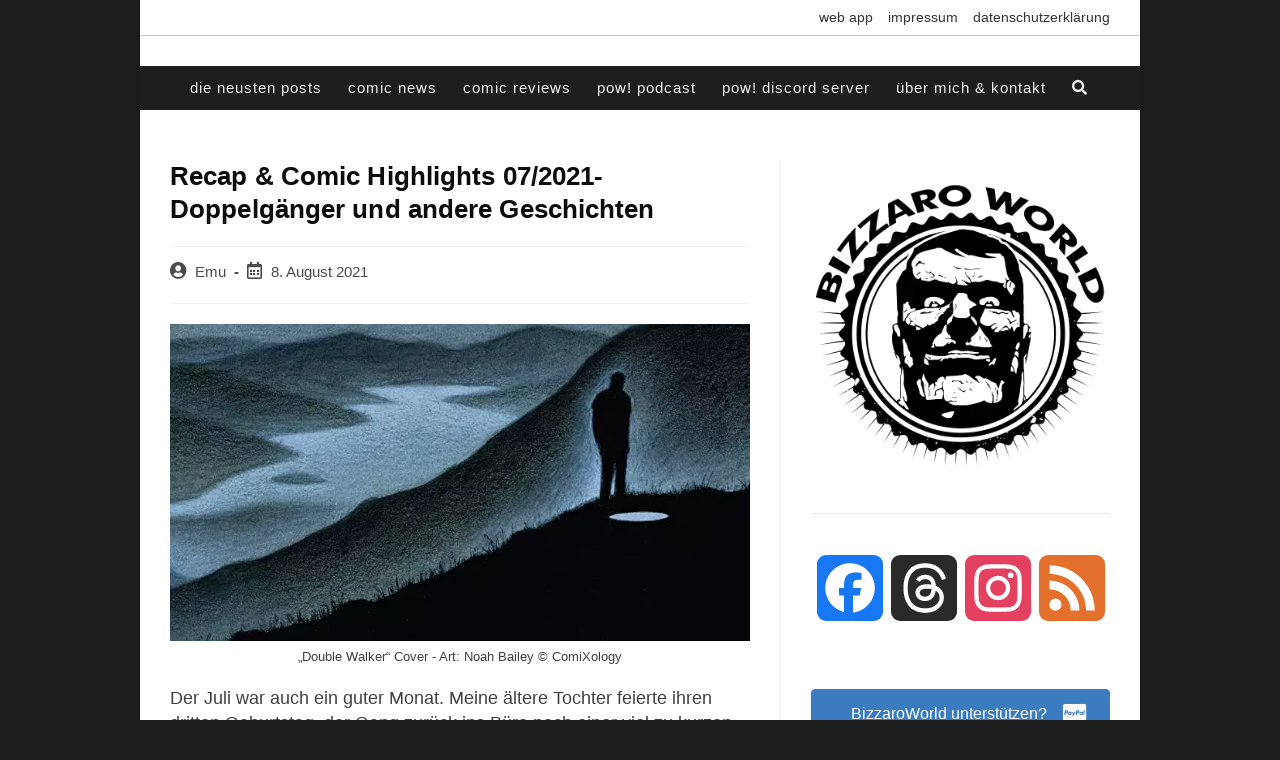

--- FILE ---
content_type: text/html; charset=utf-8
request_url: https://www.google.com/recaptcha/api2/anchor?ar=1&k=6LeebgAhAAAAAIa3_sIrpYp-W6Ug42HdJPP545pO&co=aHR0cHM6Ly93d3cuYml6emFyb3dvcmxkY29taWNzLmRlOjQ0Mw..&hl=en&v=PoyoqOPhxBO7pBk68S4YbpHZ&theme=light&size=normal&anchor-ms=20000&execute-ms=30000&cb=ibxbokug4a63
body_size: 49592
content:
<!DOCTYPE HTML><html dir="ltr" lang="en"><head><meta http-equiv="Content-Type" content="text/html; charset=UTF-8">
<meta http-equiv="X-UA-Compatible" content="IE=edge">
<title>reCAPTCHA</title>
<style type="text/css">
/* cyrillic-ext */
@font-face {
  font-family: 'Roboto';
  font-style: normal;
  font-weight: 400;
  font-stretch: 100%;
  src: url(//fonts.gstatic.com/s/roboto/v48/KFO7CnqEu92Fr1ME7kSn66aGLdTylUAMa3GUBHMdazTgWw.woff2) format('woff2');
  unicode-range: U+0460-052F, U+1C80-1C8A, U+20B4, U+2DE0-2DFF, U+A640-A69F, U+FE2E-FE2F;
}
/* cyrillic */
@font-face {
  font-family: 'Roboto';
  font-style: normal;
  font-weight: 400;
  font-stretch: 100%;
  src: url(//fonts.gstatic.com/s/roboto/v48/KFO7CnqEu92Fr1ME7kSn66aGLdTylUAMa3iUBHMdazTgWw.woff2) format('woff2');
  unicode-range: U+0301, U+0400-045F, U+0490-0491, U+04B0-04B1, U+2116;
}
/* greek-ext */
@font-face {
  font-family: 'Roboto';
  font-style: normal;
  font-weight: 400;
  font-stretch: 100%;
  src: url(//fonts.gstatic.com/s/roboto/v48/KFO7CnqEu92Fr1ME7kSn66aGLdTylUAMa3CUBHMdazTgWw.woff2) format('woff2');
  unicode-range: U+1F00-1FFF;
}
/* greek */
@font-face {
  font-family: 'Roboto';
  font-style: normal;
  font-weight: 400;
  font-stretch: 100%;
  src: url(//fonts.gstatic.com/s/roboto/v48/KFO7CnqEu92Fr1ME7kSn66aGLdTylUAMa3-UBHMdazTgWw.woff2) format('woff2');
  unicode-range: U+0370-0377, U+037A-037F, U+0384-038A, U+038C, U+038E-03A1, U+03A3-03FF;
}
/* math */
@font-face {
  font-family: 'Roboto';
  font-style: normal;
  font-weight: 400;
  font-stretch: 100%;
  src: url(//fonts.gstatic.com/s/roboto/v48/KFO7CnqEu92Fr1ME7kSn66aGLdTylUAMawCUBHMdazTgWw.woff2) format('woff2');
  unicode-range: U+0302-0303, U+0305, U+0307-0308, U+0310, U+0312, U+0315, U+031A, U+0326-0327, U+032C, U+032F-0330, U+0332-0333, U+0338, U+033A, U+0346, U+034D, U+0391-03A1, U+03A3-03A9, U+03B1-03C9, U+03D1, U+03D5-03D6, U+03F0-03F1, U+03F4-03F5, U+2016-2017, U+2034-2038, U+203C, U+2040, U+2043, U+2047, U+2050, U+2057, U+205F, U+2070-2071, U+2074-208E, U+2090-209C, U+20D0-20DC, U+20E1, U+20E5-20EF, U+2100-2112, U+2114-2115, U+2117-2121, U+2123-214F, U+2190, U+2192, U+2194-21AE, U+21B0-21E5, U+21F1-21F2, U+21F4-2211, U+2213-2214, U+2216-22FF, U+2308-230B, U+2310, U+2319, U+231C-2321, U+2336-237A, U+237C, U+2395, U+239B-23B7, U+23D0, U+23DC-23E1, U+2474-2475, U+25AF, U+25B3, U+25B7, U+25BD, U+25C1, U+25CA, U+25CC, U+25FB, U+266D-266F, U+27C0-27FF, U+2900-2AFF, U+2B0E-2B11, U+2B30-2B4C, U+2BFE, U+3030, U+FF5B, U+FF5D, U+1D400-1D7FF, U+1EE00-1EEFF;
}
/* symbols */
@font-face {
  font-family: 'Roboto';
  font-style: normal;
  font-weight: 400;
  font-stretch: 100%;
  src: url(//fonts.gstatic.com/s/roboto/v48/KFO7CnqEu92Fr1ME7kSn66aGLdTylUAMaxKUBHMdazTgWw.woff2) format('woff2');
  unicode-range: U+0001-000C, U+000E-001F, U+007F-009F, U+20DD-20E0, U+20E2-20E4, U+2150-218F, U+2190, U+2192, U+2194-2199, U+21AF, U+21E6-21F0, U+21F3, U+2218-2219, U+2299, U+22C4-22C6, U+2300-243F, U+2440-244A, U+2460-24FF, U+25A0-27BF, U+2800-28FF, U+2921-2922, U+2981, U+29BF, U+29EB, U+2B00-2BFF, U+4DC0-4DFF, U+FFF9-FFFB, U+10140-1018E, U+10190-1019C, U+101A0, U+101D0-101FD, U+102E0-102FB, U+10E60-10E7E, U+1D2C0-1D2D3, U+1D2E0-1D37F, U+1F000-1F0FF, U+1F100-1F1AD, U+1F1E6-1F1FF, U+1F30D-1F30F, U+1F315, U+1F31C, U+1F31E, U+1F320-1F32C, U+1F336, U+1F378, U+1F37D, U+1F382, U+1F393-1F39F, U+1F3A7-1F3A8, U+1F3AC-1F3AF, U+1F3C2, U+1F3C4-1F3C6, U+1F3CA-1F3CE, U+1F3D4-1F3E0, U+1F3ED, U+1F3F1-1F3F3, U+1F3F5-1F3F7, U+1F408, U+1F415, U+1F41F, U+1F426, U+1F43F, U+1F441-1F442, U+1F444, U+1F446-1F449, U+1F44C-1F44E, U+1F453, U+1F46A, U+1F47D, U+1F4A3, U+1F4B0, U+1F4B3, U+1F4B9, U+1F4BB, U+1F4BF, U+1F4C8-1F4CB, U+1F4D6, U+1F4DA, U+1F4DF, U+1F4E3-1F4E6, U+1F4EA-1F4ED, U+1F4F7, U+1F4F9-1F4FB, U+1F4FD-1F4FE, U+1F503, U+1F507-1F50B, U+1F50D, U+1F512-1F513, U+1F53E-1F54A, U+1F54F-1F5FA, U+1F610, U+1F650-1F67F, U+1F687, U+1F68D, U+1F691, U+1F694, U+1F698, U+1F6AD, U+1F6B2, U+1F6B9-1F6BA, U+1F6BC, U+1F6C6-1F6CF, U+1F6D3-1F6D7, U+1F6E0-1F6EA, U+1F6F0-1F6F3, U+1F6F7-1F6FC, U+1F700-1F7FF, U+1F800-1F80B, U+1F810-1F847, U+1F850-1F859, U+1F860-1F887, U+1F890-1F8AD, U+1F8B0-1F8BB, U+1F8C0-1F8C1, U+1F900-1F90B, U+1F93B, U+1F946, U+1F984, U+1F996, U+1F9E9, U+1FA00-1FA6F, U+1FA70-1FA7C, U+1FA80-1FA89, U+1FA8F-1FAC6, U+1FACE-1FADC, U+1FADF-1FAE9, U+1FAF0-1FAF8, U+1FB00-1FBFF;
}
/* vietnamese */
@font-face {
  font-family: 'Roboto';
  font-style: normal;
  font-weight: 400;
  font-stretch: 100%;
  src: url(//fonts.gstatic.com/s/roboto/v48/KFO7CnqEu92Fr1ME7kSn66aGLdTylUAMa3OUBHMdazTgWw.woff2) format('woff2');
  unicode-range: U+0102-0103, U+0110-0111, U+0128-0129, U+0168-0169, U+01A0-01A1, U+01AF-01B0, U+0300-0301, U+0303-0304, U+0308-0309, U+0323, U+0329, U+1EA0-1EF9, U+20AB;
}
/* latin-ext */
@font-face {
  font-family: 'Roboto';
  font-style: normal;
  font-weight: 400;
  font-stretch: 100%;
  src: url(//fonts.gstatic.com/s/roboto/v48/KFO7CnqEu92Fr1ME7kSn66aGLdTylUAMa3KUBHMdazTgWw.woff2) format('woff2');
  unicode-range: U+0100-02BA, U+02BD-02C5, U+02C7-02CC, U+02CE-02D7, U+02DD-02FF, U+0304, U+0308, U+0329, U+1D00-1DBF, U+1E00-1E9F, U+1EF2-1EFF, U+2020, U+20A0-20AB, U+20AD-20C0, U+2113, U+2C60-2C7F, U+A720-A7FF;
}
/* latin */
@font-face {
  font-family: 'Roboto';
  font-style: normal;
  font-weight: 400;
  font-stretch: 100%;
  src: url(//fonts.gstatic.com/s/roboto/v48/KFO7CnqEu92Fr1ME7kSn66aGLdTylUAMa3yUBHMdazQ.woff2) format('woff2');
  unicode-range: U+0000-00FF, U+0131, U+0152-0153, U+02BB-02BC, U+02C6, U+02DA, U+02DC, U+0304, U+0308, U+0329, U+2000-206F, U+20AC, U+2122, U+2191, U+2193, U+2212, U+2215, U+FEFF, U+FFFD;
}
/* cyrillic-ext */
@font-face {
  font-family: 'Roboto';
  font-style: normal;
  font-weight: 500;
  font-stretch: 100%;
  src: url(//fonts.gstatic.com/s/roboto/v48/KFO7CnqEu92Fr1ME7kSn66aGLdTylUAMa3GUBHMdazTgWw.woff2) format('woff2');
  unicode-range: U+0460-052F, U+1C80-1C8A, U+20B4, U+2DE0-2DFF, U+A640-A69F, U+FE2E-FE2F;
}
/* cyrillic */
@font-face {
  font-family: 'Roboto';
  font-style: normal;
  font-weight: 500;
  font-stretch: 100%;
  src: url(//fonts.gstatic.com/s/roboto/v48/KFO7CnqEu92Fr1ME7kSn66aGLdTylUAMa3iUBHMdazTgWw.woff2) format('woff2');
  unicode-range: U+0301, U+0400-045F, U+0490-0491, U+04B0-04B1, U+2116;
}
/* greek-ext */
@font-face {
  font-family: 'Roboto';
  font-style: normal;
  font-weight: 500;
  font-stretch: 100%;
  src: url(//fonts.gstatic.com/s/roboto/v48/KFO7CnqEu92Fr1ME7kSn66aGLdTylUAMa3CUBHMdazTgWw.woff2) format('woff2');
  unicode-range: U+1F00-1FFF;
}
/* greek */
@font-face {
  font-family: 'Roboto';
  font-style: normal;
  font-weight: 500;
  font-stretch: 100%;
  src: url(//fonts.gstatic.com/s/roboto/v48/KFO7CnqEu92Fr1ME7kSn66aGLdTylUAMa3-UBHMdazTgWw.woff2) format('woff2');
  unicode-range: U+0370-0377, U+037A-037F, U+0384-038A, U+038C, U+038E-03A1, U+03A3-03FF;
}
/* math */
@font-face {
  font-family: 'Roboto';
  font-style: normal;
  font-weight: 500;
  font-stretch: 100%;
  src: url(//fonts.gstatic.com/s/roboto/v48/KFO7CnqEu92Fr1ME7kSn66aGLdTylUAMawCUBHMdazTgWw.woff2) format('woff2');
  unicode-range: U+0302-0303, U+0305, U+0307-0308, U+0310, U+0312, U+0315, U+031A, U+0326-0327, U+032C, U+032F-0330, U+0332-0333, U+0338, U+033A, U+0346, U+034D, U+0391-03A1, U+03A3-03A9, U+03B1-03C9, U+03D1, U+03D5-03D6, U+03F0-03F1, U+03F4-03F5, U+2016-2017, U+2034-2038, U+203C, U+2040, U+2043, U+2047, U+2050, U+2057, U+205F, U+2070-2071, U+2074-208E, U+2090-209C, U+20D0-20DC, U+20E1, U+20E5-20EF, U+2100-2112, U+2114-2115, U+2117-2121, U+2123-214F, U+2190, U+2192, U+2194-21AE, U+21B0-21E5, U+21F1-21F2, U+21F4-2211, U+2213-2214, U+2216-22FF, U+2308-230B, U+2310, U+2319, U+231C-2321, U+2336-237A, U+237C, U+2395, U+239B-23B7, U+23D0, U+23DC-23E1, U+2474-2475, U+25AF, U+25B3, U+25B7, U+25BD, U+25C1, U+25CA, U+25CC, U+25FB, U+266D-266F, U+27C0-27FF, U+2900-2AFF, U+2B0E-2B11, U+2B30-2B4C, U+2BFE, U+3030, U+FF5B, U+FF5D, U+1D400-1D7FF, U+1EE00-1EEFF;
}
/* symbols */
@font-face {
  font-family: 'Roboto';
  font-style: normal;
  font-weight: 500;
  font-stretch: 100%;
  src: url(//fonts.gstatic.com/s/roboto/v48/KFO7CnqEu92Fr1ME7kSn66aGLdTylUAMaxKUBHMdazTgWw.woff2) format('woff2');
  unicode-range: U+0001-000C, U+000E-001F, U+007F-009F, U+20DD-20E0, U+20E2-20E4, U+2150-218F, U+2190, U+2192, U+2194-2199, U+21AF, U+21E6-21F0, U+21F3, U+2218-2219, U+2299, U+22C4-22C6, U+2300-243F, U+2440-244A, U+2460-24FF, U+25A0-27BF, U+2800-28FF, U+2921-2922, U+2981, U+29BF, U+29EB, U+2B00-2BFF, U+4DC0-4DFF, U+FFF9-FFFB, U+10140-1018E, U+10190-1019C, U+101A0, U+101D0-101FD, U+102E0-102FB, U+10E60-10E7E, U+1D2C0-1D2D3, U+1D2E0-1D37F, U+1F000-1F0FF, U+1F100-1F1AD, U+1F1E6-1F1FF, U+1F30D-1F30F, U+1F315, U+1F31C, U+1F31E, U+1F320-1F32C, U+1F336, U+1F378, U+1F37D, U+1F382, U+1F393-1F39F, U+1F3A7-1F3A8, U+1F3AC-1F3AF, U+1F3C2, U+1F3C4-1F3C6, U+1F3CA-1F3CE, U+1F3D4-1F3E0, U+1F3ED, U+1F3F1-1F3F3, U+1F3F5-1F3F7, U+1F408, U+1F415, U+1F41F, U+1F426, U+1F43F, U+1F441-1F442, U+1F444, U+1F446-1F449, U+1F44C-1F44E, U+1F453, U+1F46A, U+1F47D, U+1F4A3, U+1F4B0, U+1F4B3, U+1F4B9, U+1F4BB, U+1F4BF, U+1F4C8-1F4CB, U+1F4D6, U+1F4DA, U+1F4DF, U+1F4E3-1F4E6, U+1F4EA-1F4ED, U+1F4F7, U+1F4F9-1F4FB, U+1F4FD-1F4FE, U+1F503, U+1F507-1F50B, U+1F50D, U+1F512-1F513, U+1F53E-1F54A, U+1F54F-1F5FA, U+1F610, U+1F650-1F67F, U+1F687, U+1F68D, U+1F691, U+1F694, U+1F698, U+1F6AD, U+1F6B2, U+1F6B9-1F6BA, U+1F6BC, U+1F6C6-1F6CF, U+1F6D3-1F6D7, U+1F6E0-1F6EA, U+1F6F0-1F6F3, U+1F6F7-1F6FC, U+1F700-1F7FF, U+1F800-1F80B, U+1F810-1F847, U+1F850-1F859, U+1F860-1F887, U+1F890-1F8AD, U+1F8B0-1F8BB, U+1F8C0-1F8C1, U+1F900-1F90B, U+1F93B, U+1F946, U+1F984, U+1F996, U+1F9E9, U+1FA00-1FA6F, U+1FA70-1FA7C, U+1FA80-1FA89, U+1FA8F-1FAC6, U+1FACE-1FADC, U+1FADF-1FAE9, U+1FAF0-1FAF8, U+1FB00-1FBFF;
}
/* vietnamese */
@font-face {
  font-family: 'Roboto';
  font-style: normal;
  font-weight: 500;
  font-stretch: 100%;
  src: url(//fonts.gstatic.com/s/roboto/v48/KFO7CnqEu92Fr1ME7kSn66aGLdTylUAMa3OUBHMdazTgWw.woff2) format('woff2');
  unicode-range: U+0102-0103, U+0110-0111, U+0128-0129, U+0168-0169, U+01A0-01A1, U+01AF-01B0, U+0300-0301, U+0303-0304, U+0308-0309, U+0323, U+0329, U+1EA0-1EF9, U+20AB;
}
/* latin-ext */
@font-face {
  font-family: 'Roboto';
  font-style: normal;
  font-weight: 500;
  font-stretch: 100%;
  src: url(//fonts.gstatic.com/s/roboto/v48/KFO7CnqEu92Fr1ME7kSn66aGLdTylUAMa3KUBHMdazTgWw.woff2) format('woff2');
  unicode-range: U+0100-02BA, U+02BD-02C5, U+02C7-02CC, U+02CE-02D7, U+02DD-02FF, U+0304, U+0308, U+0329, U+1D00-1DBF, U+1E00-1E9F, U+1EF2-1EFF, U+2020, U+20A0-20AB, U+20AD-20C0, U+2113, U+2C60-2C7F, U+A720-A7FF;
}
/* latin */
@font-face {
  font-family: 'Roboto';
  font-style: normal;
  font-weight: 500;
  font-stretch: 100%;
  src: url(//fonts.gstatic.com/s/roboto/v48/KFO7CnqEu92Fr1ME7kSn66aGLdTylUAMa3yUBHMdazQ.woff2) format('woff2');
  unicode-range: U+0000-00FF, U+0131, U+0152-0153, U+02BB-02BC, U+02C6, U+02DA, U+02DC, U+0304, U+0308, U+0329, U+2000-206F, U+20AC, U+2122, U+2191, U+2193, U+2212, U+2215, U+FEFF, U+FFFD;
}
/* cyrillic-ext */
@font-face {
  font-family: 'Roboto';
  font-style: normal;
  font-weight: 900;
  font-stretch: 100%;
  src: url(//fonts.gstatic.com/s/roboto/v48/KFO7CnqEu92Fr1ME7kSn66aGLdTylUAMa3GUBHMdazTgWw.woff2) format('woff2');
  unicode-range: U+0460-052F, U+1C80-1C8A, U+20B4, U+2DE0-2DFF, U+A640-A69F, U+FE2E-FE2F;
}
/* cyrillic */
@font-face {
  font-family: 'Roboto';
  font-style: normal;
  font-weight: 900;
  font-stretch: 100%;
  src: url(//fonts.gstatic.com/s/roboto/v48/KFO7CnqEu92Fr1ME7kSn66aGLdTylUAMa3iUBHMdazTgWw.woff2) format('woff2');
  unicode-range: U+0301, U+0400-045F, U+0490-0491, U+04B0-04B1, U+2116;
}
/* greek-ext */
@font-face {
  font-family: 'Roboto';
  font-style: normal;
  font-weight: 900;
  font-stretch: 100%;
  src: url(//fonts.gstatic.com/s/roboto/v48/KFO7CnqEu92Fr1ME7kSn66aGLdTylUAMa3CUBHMdazTgWw.woff2) format('woff2');
  unicode-range: U+1F00-1FFF;
}
/* greek */
@font-face {
  font-family: 'Roboto';
  font-style: normal;
  font-weight: 900;
  font-stretch: 100%;
  src: url(//fonts.gstatic.com/s/roboto/v48/KFO7CnqEu92Fr1ME7kSn66aGLdTylUAMa3-UBHMdazTgWw.woff2) format('woff2');
  unicode-range: U+0370-0377, U+037A-037F, U+0384-038A, U+038C, U+038E-03A1, U+03A3-03FF;
}
/* math */
@font-face {
  font-family: 'Roboto';
  font-style: normal;
  font-weight: 900;
  font-stretch: 100%;
  src: url(//fonts.gstatic.com/s/roboto/v48/KFO7CnqEu92Fr1ME7kSn66aGLdTylUAMawCUBHMdazTgWw.woff2) format('woff2');
  unicode-range: U+0302-0303, U+0305, U+0307-0308, U+0310, U+0312, U+0315, U+031A, U+0326-0327, U+032C, U+032F-0330, U+0332-0333, U+0338, U+033A, U+0346, U+034D, U+0391-03A1, U+03A3-03A9, U+03B1-03C9, U+03D1, U+03D5-03D6, U+03F0-03F1, U+03F4-03F5, U+2016-2017, U+2034-2038, U+203C, U+2040, U+2043, U+2047, U+2050, U+2057, U+205F, U+2070-2071, U+2074-208E, U+2090-209C, U+20D0-20DC, U+20E1, U+20E5-20EF, U+2100-2112, U+2114-2115, U+2117-2121, U+2123-214F, U+2190, U+2192, U+2194-21AE, U+21B0-21E5, U+21F1-21F2, U+21F4-2211, U+2213-2214, U+2216-22FF, U+2308-230B, U+2310, U+2319, U+231C-2321, U+2336-237A, U+237C, U+2395, U+239B-23B7, U+23D0, U+23DC-23E1, U+2474-2475, U+25AF, U+25B3, U+25B7, U+25BD, U+25C1, U+25CA, U+25CC, U+25FB, U+266D-266F, U+27C0-27FF, U+2900-2AFF, U+2B0E-2B11, U+2B30-2B4C, U+2BFE, U+3030, U+FF5B, U+FF5D, U+1D400-1D7FF, U+1EE00-1EEFF;
}
/* symbols */
@font-face {
  font-family: 'Roboto';
  font-style: normal;
  font-weight: 900;
  font-stretch: 100%;
  src: url(//fonts.gstatic.com/s/roboto/v48/KFO7CnqEu92Fr1ME7kSn66aGLdTylUAMaxKUBHMdazTgWw.woff2) format('woff2');
  unicode-range: U+0001-000C, U+000E-001F, U+007F-009F, U+20DD-20E0, U+20E2-20E4, U+2150-218F, U+2190, U+2192, U+2194-2199, U+21AF, U+21E6-21F0, U+21F3, U+2218-2219, U+2299, U+22C4-22C6, U+2300-243F, U+2440-244A, U+2460-24FF, U+25A0-27BF, U+2800-28FF, U+2921-2922, U+2981, U+29BF, U+29EB, U+2B00-2BFF, U+4DC0-4DFF, U+FFF9-FFFB, U+10140-1018E, U+10190-1019C, U+101A0, U+101D0-101FD, U+102E0-102FB, U+10E60-10E7E, U+1D2C0-1D2D3, U+1D2E0-1D37F, U+1F000-1F0FF, U+1F100-1F1AD, U+1F1E6-1F1FF, U+1F30D-1F30F, U+1F315, U+1F31C, U+1F31E, U+1F320-1F32C, U+1F336, U+1F378, U+1F37D, U+1F382, U+1F393-1F39F, U+1F3A7-1F3A8, U+1F3AC-1F3AF, U+1F3C2, U+1F3C4-1F3C6, U+1F3CA-1F3CE, U+1F3D4-1F3E0, U+1F3ED, U+1F3F1-1F3F3, U+1F3F5-1F3F7, U+1F408, U+1F415, U+1F41F, U+1F426, U+1F43F, U+1F441-1F442, U+1F444, U+1F446-1F449, U+1F44C-1F44E, U+1F453, U+1F46A, U+1F47D, U+1F4A3, U+1F4B0, U+1F4B3, U+1F4B9, U+1F4BB, U+1F4BF, U+1F4C8-1F4CB, U+1F4D6, U+1F4DA, U+1F4DF, U+1F4E3-1F4E6, U+1F4EA-1F4ED, U+1F4F7, U+1F4F9-1F4FB, U+1F4FD-1F4FE, U+1F503, U+1F507-1F50B, U+1F50D, U+1F512-1F513, U+1F53E-1F54A, U+1F54F-1F5FA, U+1F610, U+1F650-1F67F, U+1F687, U+1F68D, U+1F691, U+1F694, U+1F698, U+1F6AD, U+1F6B2, U+1F6B9-1F6BA, U+1F6BC, U+1F6C6-1F6CF, U+1F6D3-1F6D7, U+1F6E0-1F6EA, U+1F6F0-1F6F3, U+1F6F7-1F6FC, U+1F700-1F7FF, U+1F800-1F80B, U+1F810-1F847, U+1F850-1F859, U+1F860-1F887, U+1F890-1F8AD, U+1F8B0-1F8BB, U+1F8C0-1F8C1, U+1F900-1F90B, U+1F93B, U+1F946, U+1F984, U+1F996, U+1F9E9, U+1FA00-1FA6F, U+1FA70-1FA7C, U+1FA80-1FA89, U+1FA8F-1FAC6, U+1FACE-1FADC, U+1FADF-1FAE9, U+1FAF0-1FAF8, U+1FB00-1FBFF;
}
/* vietnamese */
@font-face {
  font-family: 'Roboto';
  font-style: normal;
  font-weight: 900;
  font-stretch: 100%;
  src: url(//fonts.gstatic.com/s/roboto/v48/KFO7CnqEu92Fr1ME7kSn66aGLdTylUAMa3OUBHMdazTgWw.woff2) format('woff2');
  unicode-range: U+0102-0103, U+0110-0111, U+0128-0129, U+0168-0169, U+01A0-01A1, U+01AF-01B0, U+0300-0301, U+0303-0304, U+0308-0309, U+0323, U+0329, U+1EA0-1EF9, U+20AB;
}
/* latin-ext */
@font-face {
  font-family: 'Roboto';
  font-style: normal;
  font-weight: 900;
  font-stretch: 100%;
  src: url(//fonts.gstatic.com/s/roboto/v48/KFO7CnqEu92Fr1ME7kSn66aGLdTylUAMa3KUBHMdazTgWw.woff2) format('woff2');
  unicode-range: U+0100-02BA, U+02BD-02C5, U+02C7-02CC, U+02CE-02D7, U+02DD-02FF, U+0304, U+0308, U+0329, U+1D00-1DBF, U+1E00-1E9F, U+1EF2-1EFF, U+2020, U+20A0-20AB, U+20AD-20C0, U+2113, U+2C60-2C7F, U+A720-A7FF;
}
/* latin */
@font-face {
  font-family: 'Roboto';
  font-style: normal;
  font-weight: 900;
  font-stretch: 100%;
  src: url(//fonts.gstatic.com/s/roboto/v48/KFO7CnqEu92Fr1ME7kSn66aGLdTylUAMa3yUBHMdazQ.woff2) format('woff2');
  unicode-range: U+0000-00FF, U+0131, U+0152-0153, U+02BB-02BC, U+02C6, U+02DA, U+02DC, U+0304, U+0308, U+0329, U+2000-206F, U+20AC, U+2122, U+2191, U+2193, U+2212, U+2215, U+FEFF, U+FFFD;
}

</style>
<link rel="stylesheet" type="text/css" href="https://www.gstatic.com/recaptcha/releases/PoyoqOPhxBO7pBk68S4YbpHZ/styles__ltr.css">
<script nonce="XtGEjfoPcfouDY9oniBXJQ" type="text/javascript">window['__recaptcha_api'] = 'https://www.google.com/recaptcha/api2/';</script>
<script type="text/javascript" src="https://www.gstatic.com/recaptcha/releases/PoyoqOPhxBO7pBk68S4YbpHZ/recaptcha__en.js" nonce="XtGEjfoPcfouDY9oniBXJQ">
      
    </script></head>
<body><div id="rc-anchor-alert" class="rc-anchor-alert"></div>
<input type="hidden" id="recaptcha-token" value="[base64]">
<script type="text/javascript" nonce="XtGEjfoPcfouDY9oniBXJQ">
      recaptcha.anchor.Main.init("[\x22ainput\x22,[\x22bgdata\x22,\x22\x22,\[base64]/[base64]/[base64]/[base64]/cjw8ejpyPj4+eil9Y2F0Y2gobCl7dGhyb3cgbDt9fSxIPWZ1bmN0aW9uKHcsdCx6KXtpZih3PT0xOTR8fHc9PTIwOCl0LnZbd10/dC52W3ddLmNvbmNhdCh6KTp0LnZbd109b2Yoeix0KTtlbHNle2lmKHQuYkImJnchPTMxNylyZXR1cm47dz09NjZ8fHc9PTEyMnx8dz09NDcwfHx3PT00NHx8dz09NDE2fHx3PT0zOTd8fHc9PTQyMXx8dz09Njh8fHc9PTcwfHx3PT0xODQ/[base64]/[base64]/[base64]/bmV3IGRbVl0oSlswXSk6cD09Mj9uZXcgZFtWXShKWzBdLEpbMV0pOnA9PTM/bmV3IGRbVl0oSlswXSxKWzFdLEpbMl0pOnA9PTQ/[base64]/[base64]/[base64]/[base64]\x22,\[base64]\\u003d\\u003d\x22,\x22wqlMwr1mwoFkw4R5NMKBJRvCo8Oqw7zCucKbcnhHwrF5WDtkw4vDvnPCungrTsOmIEPDqlfDncKKwp7DjBgTw4DCm8KJw68kW8KVwr/[base64]/w5wIw453DCMON2Nhw7jCq8O3U0JNEcOOw47ClsOgwpp7wonDjU5zMcKKw7Z/ISbCosKtw7XDv0/DpgnDuMK8w6dfYjdpw4Unw73DjcK2w6ZhwozDgQIBwozCjsOfDkd5wrVpw7cNw58Cwr8hDcOFw41qU34nFWvCm1YUIFk4wp7CrmtmBn3DgQjDq8KCOMO2QV7ClXp/[base64]/w4o0wpBMw7A9IWNZw7koO2sKUzvChXo7w6vDrcKnw6zCr8KkVMOUFcOKw7NBwrVZa2TCrjgLPE8rwpbDszAdw7zDmcK+w5guVxJLwo7CucKFdm/[base64]/[base64]/DocO2P8OIczvCjzzCjQ7Do0/Dp8Ogw4DDjcO+wo9EN8OXHBhfN3NXNwnCvGrCqwrDjnvDu3AgMMOmIMKjwoHCrSbDiUDDpMKmQjHDpsKMfMONw47Dh8KSf8OPKMKCw50wLkEDw6fDsFfCvcKnw7TCqRjCkEDDpxcbw7HCq8O9wqUWecKdw7rDojrCmMO/[base64]/HcOpw5PCgR4JwosiCX/Dsj3ClcO/w5YXJcOrDcOBwpE5NgDDmMKhwq/DjsKdw4bCgMKsWRrCmsKCPcKJw7cbPHdcKSzCosKuw7XCjMKjwr/[base64]/dsO2w6JNOcOEQMOCwr/[base64]/PHvDqVTChMK8w6/DsMKQLcObw4wsw6bCvcKoD8O4WMOXKU9Ew7RWAcOnwr5Dw5TCoG3ClsK9JsKLwq/ClU7DqkLCi8KlWlZgwpAlIgrCml7DvR7Cj8KLIgFFwqbDiGbCmMOyw7/DkMK3LCIpbcKDwrLCuSbDicKpa2dEw5AlwobDl3PDrRt8DsOswrrCrsObGhjDh8KQZmrCt8OzYw7CnsOrf1bCp108EcKZZMOFw4LChMKewoLDqVHDp8Kqw55ZH8OVw5R8wqXCjSbCuRXDs8OMRwzCuRTCucKtLU/[base64]/w5rCi8ODAMO4wrXDj8Onw6jCs8OXWRt3JAbCnGJiNcOSwofDrW/[base64]/CiMO1AS/[base64]/DqcK0woLDhV3CnMKpw4TDmcKKUsOWIFBJPMO/G1N9FAEDw4Rmwp/[base64]/[base64]/CjcOUVkvDnMKvwp0ybcKrw4h5w6pgwo7CvcOHfsKeH09SVcKTbwbCscKcP2F5w7MQwqZyJ8OMbMKUITZFw6ISw4TCvMKbag/DpcKww77DjTUmJ8OlWzMWZ8O9BzzCtcO9fMOdb8KIK3LCqHbCssKiT1Q4byhZwrR4TD1zw47CsibClRXDhwHCsC9OMsKfG1wTwpprw5XDoMK2wpXDp8K/[base64]/Cm8O1wqrDtcKtJsOjwq5ZAcKuwpETwq84EMO2VRPCvTgNwrjDhMKPw6vDsUXCg33Cm0pzFsOvO8KGVj3DnMOww6pow6UuQh7CimTCm8KIwrXCosKiwp/DosKBwprCnW/DlhJQJSXCnHFvwo3DpsOnEWkcOSBYw47CvsOmw6cTSMKrW8OOPT0Rwo/Do8KPwrXCs8KnHGnCuMOzwp9Fw5/DtkQ7CcOFwrt1FxbCrsOuE8OdYV/Cr30vcm9yesOGW8KNwo0WK8Ovw4rCrwIxwpvCq8Obw7DCgcKbwoXCscOWMMKzb8Kkw6A2YcO2w6BaDsKhw4/CisKpS8O/[base64]/FMKiwrJIAA3DjH7Ct0pewr3DgRzCoErCq8KKasOuwpNnwr3Ck2/CtknDtcKCB3PDoMOyccOFw7LCm3AwLU/DusO/[base64]/[base64]/ChcOeDjLCucK5wrg/[base64]/Cv8KNw7U9wpRPw7tZfEkLLB9Vw4HClkPDhz9sEwdew7xwZCwyQsK+JW4Pw64xEDwlwpEucsKvRsKEfWbDh1jDk8KBw43DnF/CpcOLE0kwEVjDjMOlwqvDh8O7SMKSOMKPw6jCj3bCucKpIGXDu8O/O8Oiw7nDhMKXHl/Cgi/DpiTDvsKDUcOlc8OoW8OuwoEoFcOwwqnDmcOxQAzCgS8hw7fCs185wq9Zw5PDpcKWw4EmLMOOwrXDi0rDvErDlMKOIGtxZMKzw77Du8KZC0Vlw4/CgMOIwr87OsK6w67CoGVew4LChFQowqTCii04w6wKFcK8wq5+w6J0V8OhOl/CpTBwVMK5wpvCqcOgw7zCk8ONw41fTS3CrMOWwrHChykOJ8O9w4phEMKaw4h0E8Ofw7bDgVd7w4Mww5fCnAsdLMOTwrPDrsKlNcKfwp/CicKBdMO3w43CuzdtBHQkFHXDucOXwrR2b8OLDgdSw7PDsWrDpCnDt0M0asKYw5ItY8K8wpM7w5TDpsO1BFvDosKkcVzCuXTDjcKbCcOOw5XCslkTwo7CuMOzw4vDlMKHwr7CgHoiGsOmB112w7DDqMKAwqjDtcORwo/DjcKIw58Dw6NIRsKywqrDvy5QYS8Ew6kVWcKgwrLCtMOew7pvwrXCmcOeT8O1w5XCq8OkEGnDp8OcwqQ/w7I1w4ZBYyoXwq91Mn8xPcKXQFvDlXEsKX87w5bDrsOnXcOVWcKSw40pw4ZBw4rCvsOnwqvCncKTdD7Ctm7CrnRuW0/[base64]/DtMOnw6/CqcORwr0dwrwmLhtQaVRWw7rDpkLDvR/CtCXCvsK+HSF6RQppwocywo5UVMKnw5dQeirCj8KMwpTDsMK2PsOzUcKow5fDicKCwqPDhR3CqcOxw6nCicOtAVVrwqDCisOXw7zDvgxMwqrDv8OAw5LDkzsow6k0GsKFaQ/Cs8K/w7ACS8OcLUTDuklRDHlaYcKnw7FEFi3Dh17CnCFNLVN7U2rDh8O0wpnCgnDCiD8/ag8hwpIJPkkYwrTCs8KBwqFGw5xZw5LDv8KmwrcMw4sEw7HDlUTCnAbCrMK+w7bDnAfCmEDDtMO7woFww51lwocEacOswpzCsw0aUcO0w6w7c8OlZcO4bcK9aVFxKsKaJ8ODbGMrRm5Sw7Rqw5/[base64]/DsirDgcKlwqFDwoTDqDAuw7Rhwqh0P8OSwpzCpi/DgMKMecKkBT5UMMOABk/CssOfDCdHE8KaCMKTw4xbw5XCuwhmOsO/wpQpZA3DtcK8w6jDtMK0wrhYw4TChl06Z8KHw5ByUzjDrsOAYsOPwqXDlMONW8OOSMK3w7EXEEozwr/DlCwwRsOYwqLDqAEZR8KzwrdYwoUDByohwr9rYAAXwqZyw5g4ST8zwpDDpcOCw4UUwqRwCQXDucO/[base64]/Dk2VxwoDCk8KLw4ZXCsKNw5woeT3Djxl1CHZnwo3CmsKTYWQ5w7LDs8K1wpvCpMOaEMKLw7jDhMONw7l/w6DCtcOdw4E4wqLDqMOpwrnDsDhFwqvCmBnDmMKCEETCsg7DqxXCjCNkJMKwMXvDjw1zw7tjwpxmwpPDjHQIwpFQwrbCmcK0w6lfw4fDicOrC3NSG8K1M8OrQcKTwpfCsU/CoSTCuSsQw7PChkLDnlExa8KQw6LCl8Kkw7/Cv8O3w7zCrsObRMORwrTDh3DDnDfDrMO0YcKyK8KsGglnw5bDoWzDosO6D8O6RMKzFgcLbsO7asOjIwnDuUB5WMKqw7/Di8OOwqLCi0suwr0gwq46w7VlwpHCszbDkB8Hw7XDlCXCgMKtZTwMwp5sw5w+w7YuQsKowqFqLsKSwqvCnMKBCsK4VDZHw6bDkMK5OgM2LE7Cu8Kow5bCgHvDuDbDrMODHGnDocOlw47ChDQbecOkwqYCXVMeI8OjwpPCmk/DpV0Zw5cIQMKEETNRwpzDosOIaHs6WgnDq8KVM07ChTDDm8KQacOcfjs3wptNVsKpwoPCjBtHCcODP8KoEErCjsO8wpIqw7/[base64]/DrMKefcONEw4pN8K+OmBBRMOkw7XDqj/[base64]/[base64]/w65ZLTh5w4hHCcOoOsO6wqR9wqZEwqvDrMKNwq86CMOOwr/Cq8KwLErDtcKRbzJPw753IF3ClcOjC8OnwpzCosKPw4zDkwwuw6jChsK4wqM9w6bChAjCrcOawrLCoMKGwqUyETjCmEwiesOGcMK3ccKqEMKpRsOTw7xLF0/DnsKVc8OCZhs0L8OOw5ZIw4HCrcKNw6Iew7bDssO6w6nDoExwaCtJTG5AASvDn8OMw6PCssO+TBFYEj/ChMKfOEBUw6ITam1Dwr4JaTcSAMKcw7jCtks+K8OYRsOkIMOlw5xRwrDDkBUkwpjDscO4TMOVAMK3AMK8wpkcHGPChkXCkcOkQ8OzBljDqBQ7OQFwwpUgw4/DtsK5wrhNBMOow6tOw5XCkFVAwrfDpnfDicOfSV5gwp0pUltzw7bDkEDDn8KtesKZdCB0ScOJwozDgA/CvcKYB8K7w67CsA/DgmwRccOwKmPDlMK3wqUQw7HDpEnDkQxyw5NcLSzDgsOFXcOlwoLDvHZPYDolXcKUWMOpNDfCgsKcBcKhw4kcUcOYwpcMfcKHwohSQ0XDucKlw4zCk8OAwqd9X14Xw5rDhndpT1bCqH4Uwokrw6PCv1J8w7A1AwAHwqYcwr/[base64]/K8Osw5gzVcKzw6IawopDw7zDmyrCqw3CgMKCHns+w6XCoTBww7DDmcKfw44yw6FEGsKAwqUpBMK6wqYaw4jDpsOcWsK2w6XDhcOMTsKnLMO4XsOpOXTDqAbDuGdHw4HDoW56NF7DvsOQLMKpwpZAwqBOK8O5wovDtMKQXy/CnzJ1w4/DuxfDnHsgw7dRw5rCsAw4RxkmwoHDlmhMw5jDuMKpw4Yqwp8ew5PDmcKcNS8yVwzCmEEWUsKEesOCQwnCmcKkY0RLwoDDtcO5w4zCtmjDs8K8SW8ywo5gwp3CvW/DucO/[base64]/CisKnRRZDUFtbw7PCmmnDlFrDoX8iacK2UwTCkkd8TMKnGMO4OsOkw6fDuMKCLHJfw6PCj8OKw48QUA1xcETCowdNwqLCqcK6W0HCqHpgFg/CpmTDgMKNGjNdNlrDuHtzw74qwojCgsOlwrnDtH3Dm8K0JcOVw5/DjD0PwrDDuXTDhlIWQVbDmSo/wrFcNMOww6Iiw74hwqwFw7wYw74MMsKZw7pQw7rDlCYgLxTDiMKBRcOVfsOyw5I0E8ONTRfCvkUawr/[base64]/SFfCj0pQJsOfXsOgIsO9ccOrNkrDrjnDmg7DiXzDnBHDn8Ouw69Swr9Lwo7CscKEw6nCgn5kw48IM8KUwoXDp8KswojCgU8CaMKZBMKFw6IyEDjDgMOew5cWFMKWYsO2NVHDqsKUw69iNm9LQ23CiS3Dv8O2ARzDvXhlw43CjBrDihDDksKSVk/DoELCosOPR20ywocnw5M7SsOLWnV/w43CnSTCtcKqNlvCnnvCtBhywrDCi2zCtcO6wqPCiSRBRsKdc8Ktw61PQMKxwrkyCcKfwp3CmBJnRg8WKmvCpDFLwoocZ39UVjY0wpcJwp3DtltNd8OOTDbDoyDCjnnDrMKRc8Kdw6BCHxg8wqUzeVk4bsOaZnRvwrDDsTFFwpwxS8KVG3YrA8OjwqfDl8Oowr7Dq8O/T8OmwrsoQsKjw5HDlMOxwrbDpEQTfzbDrQMPwr3CjCfDiwoxw5wIEsOvwpnDssOlw4jCo8O+IFDDpygUw4rDs8ONK8OKwrMxw4/DnU/DoTHDmVHColVGXMO8WBzDmwd8w5XDjW4ewqM+wp8zM2bDncO2F8KbQMKAScOcYcKKbMKCBwV6HcKtXcOGdENow5bCih7CiWvCgGXCiEnDlFpnw7p2EcOTViEtwrTDixNQB2/Cl18qwojDlGjDrMKow7zCjxYOw5fCjyAVw4fCi8K3wpvDjsKKGXPCksKODzsZwqUuwrRLwo7Dl1nCrgfDvn9Af8KKwosWUcKOw7U3cUPCm8OpOiAlIcKow53DjDvCmBFLBF19w67CnMO2fcKdwp5gwpAFwoMrw6Q/UsKIw5XDpsOVJyDDs8K+wojCmcOgKlrCsMKJwqfCg0DDkEDDjsO8WzgIRsKVw5Jjw5XDr0bChcOBEMKOdB/[base64]/Co8O2HMKtdRZGVVjCk8KYZMOCB8KRIV3Cj8KxdcKoTQfCqinDg8OkQ8OiwpZbwpPCjMOAw6rDqAkOFF/DiEQpwpvCj8KmX8KZwovDphfCosKiw6rDjcKmB2XCjsORfmI8w41pN0HCucKNw4nCtsOTKn9Uwr8WwozDoHdow68IJErCpypFw7vDulbCgUDDn8KSHSTDkcOOw7vDssOAw651WgwYwrIeH8OWMMOcHwTDp8K2w7LCg8K5OMOCw6d6JsOEwq7DuMOow54/[base64]/fUzCr8K5wpYafEfDkcOVw4Z3wqssccOUA8ONKQzCiA55M8KHwrTDqxN/[base64]/[base64]/Dm23CiwsGKW3CucOGw6dKF29swrxaGQd3cilxw40lw6ZTwrtZwrDCo1rCl1fCqRXDuGDDon8/IncRJEvCoCdtB8OPwp/[base64]/DvcKAw7bDhBbCqMKTw5fDsXTCgMKdMBfCjMK6wqXDqF3DsgnDsht2w5EgTMOXcMOpwq/CtxnCl8Oww7RYXMOnworCucKNfVs0woXDsUXCtcKrwq1GwrAFYsKALcKlIMKLYSM7wpF7EMKDworCjmvClyluwprCjsK2NMOxw5IlRMK2WAEJwqBrwq82e8KiKcKyfMOAYGBmwo/Cm8OsIBMJY04LFWFBWDLDin8JB8OcTsOXworDs8KeeShsQcO7JCI5UMKSw6TDsz5Vwo5VYhfCv0gufX7Dn8O0w6rDksKrDyzCinAYEwjCgHTDo8KsPxTCp20/w6fCrcKJw5XDrB/[base64]/CqnTDsXrDnAM9w5BSwonChR4vwpjDk8Kgw67DqDBeOCldCMO4FsOnT8KWFMKWEQUQw5Zqw7xgwodrIgjDsCweYMKWO8K5wo4Qwo/[base64]/w5rCosKhHGdewoIRNkbDoUTDrcOOKMK1wqvDgxTDnsORwrR/w7EPw75pwrpSwrDCsQl8w6AHYSVcwr7DrMK9w6HCncKNwp7DkcKqw7QeA0x/ScKBw4s1M3psN2cGOwfCi8KOwpMhV8Oow50XNMKRSVbDjgbDqcKFw6bDnBwBwrzCjUtmR8OIw6nCkgI7PcKeJ1HDtMKqwq7DssK5NsKKfcOFwqHDikfCtSU/EBnDssOjK8OxwrvDu1XDp8K+w55+w4TCjUjCmn/[base64]/CssOuw4DDicOewoFQasKEw6oFw6/[base64]/w7VyGcKRVwLCusONwrvDg8OebMOQX8KlwpfDgwDDg8OiZ0Q/[base64]/CmsOFwo7DvsOKCcKowr0BP8O1TMOZS8ODPSozwq/ChsK+P8K+ZB93D8O1A23DicOkw5giWzfDqAnCkC3CoMONw7zDnzzCljTChcOJwqMfw5Jewp4xwqrCscKgwqnCph5Qw75CeGDDhsKxwqBGW2VaJGVpFWPDkcKiaAQELwVIYMO/[base64]/CqA3DrcO8Uz4twqfDoBU6VlEaRBwDRB7DhT1hwpsXw4tCM8K+w5xxfsOvBMK8wodhw5B0dS04wr/[base64]/wovCiFPCvUI7w4VxBsKtwqgkwp9WQsOMwq7CkgnCtygIwqvCiMKJNgLDisOPw4sCCcKQGyfDkk/[base64]/CvV5pREzCs2Bww4LDjGh+w6nCqcOeUABDeTrDojPCiRI9ZR9iw59iwrY+F8Ojw6DCrsK1fnkrwqlyeDrCucOEwrMywoI8wqLCuWvCsMKWMx3Cjx9ZTsOETyfDgSU3P8K2w7NALWVqesO/w7tAAsK9OsKnMCpAKnLCgcOhf8Otc1DDqcO2GDTCjyzCrSwaw4LDt0spdMOJwq3DoicBLnccw7DDr8OoQyEwJ8O+EsKzwoTCgyXDsMODE8OEw49Fw6/[base64]/Cqwx1L8OHw5JRw4jDoMOAQznDrMKGwrxaDcOFUnDDvzESwoNow4FRE2MBwrfDmcOewow/AUZiEzrCucKxKMK0YsO6w6lpaiwhwow5w5TCq1kww4jDq8KkDMO0H8KULsKraXLCv2BOc3zDpMKqwplMMsOaw6jCuMK3Xi7CkTrDrsOsN8KPwrYbwrfCqsOVwq7DnsKxR8KCw4zCo1FEW8ONwq/DgMOdbU7Cj1F4FcKZPDNIwpXDrMOvXV7Doi0MecOCwo5TSn9rXCbDncKpw65cSMOgIWXCqhbDuMKRwp1Ywo8vwrrDo3/Dg3UawpvCn8Kywr1BLMKJUMOrBhjCmcKVInQqwpZNPno5UWjCp8Ojwq0rRExAHcKEwqnClF/DvsKaw6Y7w7lOwrHCjsKuNlxxe8OsPh7DuwvCgcOLw5ZiaVrCiMKeWXTDucKsw64yw6xywoJ6XnLDrMOGL8KSXcKkSXNXwofDvVh/JBrCuVwkBsKfElBWwoHCt8K9NWzDkMKSG8Oaw5/CvMKCCsKgwqEmwobCqMKlIcOmwonCt8KWX8OiEmDCvBfCoTgGRcKjw5/Dq8OUw5dww61ENMKrw5djITfDmwUfa8OQBsKsbhISw4FQWcOoRMKcwoTClcK6wrh2cw7CnsOaworCuTrDhBvDtsOxK8KQwpjDr1/Do2/[base64]/CocOwMy9cw6vDmh9scSnDiFXDqFUnwoxqwonDksOAPxxowqUmXcKiGxPDrVZBWsK1wrXDlhjCpcK8wrEvXQ/CtH5xBGnCm0A6w6bCu3Juw4jCpcKuXk7CtcKyw6fDqxFlEScfw7dLE0PCkXUcwqbDvMKRwq/DtjLChMOGRW7CuEzCsU9oGCAww6tMb8OFN8OYw6/DogjDgk/DoHdEWEBAwrUAC8KLwo1Jw7d6c1ttaMKPUVjDoMOJd1Zbwo3Dhk7Do1XCh27DkBlDfz8mw7MawrrDn1DDuyDCqcONwrsDwrHCgnAkGixVwoPCi1EjIB9gMBfCk8Odw5M/wr4Zw6kVdsKnDsK+woQlwrooT1HDiMOqw5Zjw7bCnD8Vwr8tSsKywpHChcKSZMK7MkPCvMKiw7jDiglSe2k1wosDF8KVHsKaewDCk8ODw5rCjMO8A8OJcF8+EGRHwo3Cvjwfw4bDhkTCrUsrwqfCrMOPw5fDuinDgcObKnkTM8KBw7fDmht1woXDvsOGwq/DkMKHCBPCqmd8Bw5uUwrDqlrCmWvDlHN8woERw7/DhcK4AlZ6w4fDrsO9w4IVVH/[base64]/[base64]/wpvDsTHCjVzCrsKzw6jCr8KIPkLCs0TCm1LCn8K6D8ORZWdwQFULwqvCkBBnw47Cr8ONbcODw6/[base64]/wpHCrXjCgAtAcsOWZiA4w7rCscKwMkvClzLCpsOww7UDwqIJw5E4XgTCuAPCicOHw45awp1gRUo9w6g6GMOjHMKsW8OGwqJMw6XDhjMcw57Dn8KJZA7CqcOsw5htwr3CjsKXIMOmeF/[base64]/wqIQw45OIsKlw6Q4BHZawq5Gf0pAbMOMw4jDrMKyd8O3w5bDpzTDkkXCjhrCr2ZrWsKpw7cDwrYpwqQswo5IworCvQDDqAFpFz4SERTDtsKQWsOASwDCocKLw69EGysDVsOVwqUVLHoRwr9zZ8KLwpBEHC/CkjTDr8K1w6cRFMKvKcKSw4DDscKow75lC8KjCMKwT8KhwqRHGMOFRgx7GMOrOjzDrsK7w45FPcK4DATDuMKnwr7DgcK1w6poIUZcIzYbw5zCjlsdwqkUYCDCoXnDqsKub8KCw4TDi1l2Jl7DnWXDoEfCssORMMKcwqfDoATCkz/CoMOUbF4jXMOaJMK/cXo4KBFQwqzCuW5Aw47Co8KUwo0Nw6TCg8K0w7UZO34wEMOzw5nDgRRDGMO1SDImfyQ+w65RAMKrwpPCqQdSHRgwNcOIw749wqQ+wpPChsOcw7AGFcOtb8OSHTzDrsOLw4dERcKgDix4ZcKZAhnDsig/w68KNcObEcO6wpx2YDYfeMK1BhLDsiRmQQzCj1zClRZxTMKnw5XCvcKXMgxmwpEfwpVEw6kRbisUw6kawoDCpmbDrsKpIFYYL8OONhIewpUtU1kvEggVaAkrH8K/RcOidcOVQCHClhfDiFN4wrYSfj0swr3DlMK3w47ClcKVdGrDuQtPw6xbw6RRe8K8emfCongdZMOYLMK9w4rCpMK2ZVlVeMOzD1lYw7nDrV89G0VVRWxWYm8SU8K7MMKuwqQKC8OiJ8OtI8KdIsOWEcO/OsKBcMOzwrAIw583T8O3w4lDYFAHQUcnGMKlW2xsN1Y0w5/DtcOOwpJ9w4p9wpMrwqtpazpRYSbClsKRw6NjWjvDnMOVY8KMw5jCmcOeRsK2YQvDskLDqXgtwpLDhcOBXDTDl8OGO8KYw50xw6bDu3xKwqdtdXoOwqLCuUDDrsOED8OBw6rDnsOOwrnChx3Dg8KGCMOxwr48wpbDi8KJw57Cq8KBcMK8cUxfdsK1BQbDqU/[base64]/[base64]/[base64]/ClhhowoHDnjvCt8KlDjnCqWbDn8OlLcOmJQAVw6wGw5JdDXDCihhEwqYIw7tZKHYEVsOmH8OUaMKBFcOxw4Bhw5fCjcOIJlDCrwtvwqYOJcKhw6PCnnx9UknDnknDmWRMw5HCijACY8OKfhbChW3CpBZ/TRXDh8Oyw6JZQcK1BMKCwqpUwrEzwqU9CGlewrzDk8KZwoPDkXNjwrzDmlcAHQ1gKcO7w4/CqCHChW08wqzDhDgWA3QqH8O7OXrCgMOawrHDsMKYaXPDlRJMMsK2wq8rZXTCncOowqZ/OmccScOZw6TDognDhcO0wpkKWz3CtlRUw4t4wpBDIsODLwzDunrDmMO7wpgTw5BLFTDDrcKxQ1DDjMK7w7LCtMKDOglZPsOTwovCjH1TfUQVwqcsLVXDn3/[base64]/DjcKLC8KUfMOxUGvCm8OyKsKuwq3ChMOcB8O9wrjCmUPDmWLDgh3DtyQZDcKKNcODYRXCjsKNA1wlw4DDpjjCqkxVwqDDhMKCwpUrwrPCuMKlIMOLYMOBDcOcwoB2ZyTCoCllWQHCpcOkVR4bWcK4wqURwq8VccO4wot3w4sPwqBBZMOUA8KOw4V/fQxow7B9wr/CtsKsecOXW0DDq8Ogw5kgwqLDtcKHBMORwpLDlcKzwoUsw5PCu8OkCXLDqCgLwo7DlMKDVzR4bsKZXBDDlMKqw6Ihw6PDsMO9wrguwpbDgmlqw7VmwpkvwpURMRvCn0PCoVPDlFHCmMO4bU3CrRJ5YcKESQvCgcOCwpQuARE8eHZCJMOrw4fCtMOwFlbDqjI/[base64]/Drh8Ow4URw6jCpcO6w45/bX/DhjrCrwshw7/DoAs9wpfDoVlAwp/Cs2Q6w4PCihxYwrc3w6NZwpczwohfw5QTF8KhwprDu0PCkcO6HcK6PsK9woTCn0pLVzdwUcKnw6TDncKJPMOTw6R6w5oFdgpAw5XDgFVBw6bDjiQGw63Cs3l5w6cvw4zCmQMAwr0nw6rDpMKBb3PDjg5SacOjVsK4woDCscOpWT4bKsORwrzCgj/DocKEw4jCssODXcK2CR0GQ2Yvw6LCo1NMwoXDhsKuwqx+wqY7worChw/[base64]/CmWnCvlwzAcOBAU0Fw6rDpT7CkcKtSGPCjUEkw6oKwrbDpcK8wrXDocOkKATCrwzDucORw63DhcKsb8Odw6Y2wrDCo8KvDk8kVToXJsKJw6/[base64]/CusOAUj3CgBMVKC1YwrrDjnfChxLDjxk1RHnDhTjDhXpmZm4jw4vDqcOUPl/DpFpLNApxacOEwovDq0hLw782wqU3w7J4wrTDtMKyaXDCjMKuw4gswpHDkBAMw5dbR2FVbxXCokzCpQc8w7kPBcKoRil3w4fCm8OWw5DDqTENFMOqwq9zS0ELwp3CucKswovDlcObw4rCrcOzw4bDt8K5bHZjwpXCqC8/CA/DocOSIsOiw4HDm8Oew5lPw4bCiMOvwrvCjcK1Cn7CnwMqw43Cj1bCjlzCnMOQw7gNR8KlTMKADHTDigc3w6XDjcOnwqN1w4fDgMKIwr/DsFZMGsOEwrzCicKYwop4H8OEAnDCr8OgNX/Dk8OTcsOlUndAB2RWw55jQWBBEcO6XsKQwqXCtsKDw5RWfMKzQMOjIxoKd8Kuwo3DsQbDiXHCgyrDszBSQcKCY8Oew4R5w7InwrRjGyTCmsO8SgjDgMKKc8Kvw4Rpw4haBsKow7XDqcOJwqrDulLDl8KQw6rCm8K1VE/CkXARUsOqwozDrsKhwq0oAiwofBTCux09wovCp0h8w7bCsMOzwqHCp8OGwq7ChhTDqMOBw63CuWjCu1jCrMKsABRRwoBgSmzCvcOgw4/Ck2/DhVvDn8OEJVZawqAYw5o4TR0QNVYJdzFxIMKDPMOBM8KPworCmS/Cv8Oww5lzdDtRPV/[base64]/[base64]/CmDnDhGnDrBXCksOTwr5Dw5wtw7zCsFrCjMKgXMKXw7I+Z1tOw4wJwpRSX0h7XMKfw4kDwqzCuRwpwrnDuHjCoQ7CildJwrPCtMKCw5PCoDUWwqomwq9KGMO4w77Ci8O+wovDosO/dn9bwp/[base64]/wrBVw4HDuw/[base64]/dGdkEcO7LsObXcORwp7ChEDDsFUwOsONOxHChMKbwr3DvE1IwqdhDMOWY8OPwrvDry91w5PDgEZDwqrCisK0wqDDhcOcwqjCmU7DrClfwoHCg17DoMORElxCwovDtsKUfUjCkcObwoY6BWbCvV/CvsKhw7HCsDsKw7DChADCp8Kywow0wrBEwq3DgB9dPcKfw7TCjH8rG8KcNsK/GE3CmcKGQG/ClMOGw4NowqJRHULCt8K+w7d8FcOxwo58OcOvdcOGCsOEG3NCw5sTwrF+w7vDuDjDki/Co8Kcw4jCr8KlacKQw6PCuU/DnMOVUcOCS0w2EQIJO8KFwpjCgQwbw5rDl3zChjLCrwhbwqjDqcKXw4lvNU4iworCtkPDlsKRBBgxw6dmXsKaw6UQwo9iwpzDum7DgFB6w7Yhw6g1w5fCnMOTwqvDmsKow5ILD8OWw5bCkSjDtcOPdFfDpi/DqsO5QgbCtcKjOVvCjsOOw44VFiNFwrTDin9oY8OpD8KEwrfCjjzCi8KdYMOvwpDDrix3ASvCvAXDqMOawrBdwrzCr8OLwoHDqH7DssKSw5/[base64]/CiW/[base64]/wozCisK8PsO0MiUkw4pbYMKUMcKYw61jw6HCqcOBDw4ew6xnwobCoxbCgMKkeMO/PirDrMO7w5pxw6sawrPDp2rDmhUuw5geDRnDkD8tGcOFwrXDn1Eew7bCoMOgQUwOw6jCs8Omw5zDqcOFSy9nwpIHw5nClj07Vw7DtwfCnMOkw6zCtj5/[base64]/PsKOfMOVw53DqUgzIMOUTMOTw4LCvDHCkMOORMOhCS/Cs8K+BcK1w407XAoUQcOFIsKdw5rCv8K2w7dDVcKpe8Oqwr9SwrHDm8OBQ1XClCkQwrBDMSxZw4TDnh/ChcOsWwFxwqEEJ0rDq8OSwrjCo8OXwqTCmcK/wozDjS0ewpLChmnCmMKswqdFWkvCmsKZwoXDvsO8w6Fcw43Dkk8jbmTCmw7DoHV9ZDrCs3kJwp3Cj1E6P8O2XCB1aMOcw5vDlMODwrHDmmsIGMKeMsK3IMO/w7AuM8K9LcK6wqHDsHXCqMOPwrllwpnCrDQGBmXCq8OgwodhR3gqw4Bjw5UKTcOTw7TCm2Eqw5AzHCrDqsKBw5xPw5vDnMK7Z8KpXXUbBCIjSMOUwp7DlMKCY0M/w5ETw7rCs8O3wo4PwqvDk2c9wpLChDvDklrChMKPwpcPwrLCn8Kbw6klw5rDkMOFw7DDgsO3SMOWOmXDsRUbwqrCs8KlwqJ+wpTDlsOjw7cHHTnDkcOzwpcnwqFlw47ClDFOw4EwwpfDlRFRwr8HFV/CmcOXw4MWFy8VwrXDkcKnHXITGsK8w7khwpJMewR7eMOvwqhaYUhdHikgwqADAMOGw58Pwodtw6LDo8Kkw4RsYcKfVnPCrMOIw5PCmcOQw5J/JcKqVsKKw7/DgRlAOcOXwq/DnsKDwrE6wqDDo3A8WsKpXGUvHcKfwp0KHcOnaMOVB1TCiGBZPcKWdSvDgsOtGi3Cq8OAwqXDmsKLNMO/wozDixjCv8OUw73DrhnDp2TCq8O3CMK0w5Y5eDVVwoURC0YFw5fCmMKyw6zDksKCwq3DhMKEwq8NZ8O3w5zCrMKlw5c9UQ/Cg2FyKlM9w58ew6trwpbCk3PDlWUREC3DjcOhelLDnXbDkcOtIB/DjcOBw63Cv8OifV9sJCFQDsOPwpQ8NR3CmyJyw4nDgxh3w4otwr/DvcO7I8Knw4zDpcKpCWzCisO4WsOBwpBMwpPDtsKaOHbDg1g8w4jDvUoYa8KgSkFIwpLClcOqw4nCiMKrBHLCvTw9CcO5JMKcUcO1w59KFDXDj8Oyw7vDkMOmwoPCk8OVw6oaIcKDwo3DnsOvVQrCucOXZMOfw7ZbwrzCvMKLwop2MMOxWMO2wpcmwo3Cj8O/TmnDp8K7w5PDmVAEwqISUcOtw6d3d2jCncKkGGMaw5LCtVo9wr/Dlk7DjSTDgx3CrHp7wqvDucOGwr/Cj8OdwrkMesOrasO1bMKdRHHClsOkIgZ0w5fDkyA5w7kGAzZfJlQlwqHCqsKAwpnCp8Ktw7Fxw4smPTwowo1tdhbCjMKaw5PDgsKjw4DDsQDDkHcpw57Do8OtBMOJRz/[base64]/[base64]/[base64]/CrS/CrsOYw5hQchXCmzY+JMOSwphEworDu8KNw6E0w4tJesObN8KDw6caBMOGw6fDpcKZw4Zxw6wqw7Q/w4RyO8OtwoBkNzvCsXNiw5HCriDChsOzwocSNFXChB5LwqRowpdBOcOpQMO4wrRhw7p1w6pYwq59eFDDhBTCgT3DgFFjw4PDlcOzWMOEw7HCgMKXw6zDqMKPw5/CtsKcw5/DocONEG9XbnlzwrrDjilrbsOfH8OuMcOCwpAQwrnDqCF8wrIXwpBdwogwSmgsw541UHNtRMKaJcOZJ2gswr/DocO2w7LDjUoRdsOGXzvCs8OBAMK3Rk/CgsO0woc0EMKHTcKKwrgQMMOIX8K3wrdvw4pEwq/DscK4wpDCkxXDqMKpw5EtfsK2O8KaRsKQT37DhMOUUldFchMnw7ZnwqjDucOdwocaw6LCtBk1w63CicOfwonDqcOlwr/CncKeGsKMCcKtE2A8WcOAO8KcCMKlw7sowo5uTTp1UMKbw5MqSsOpw6fDpMO3w7cZeBvDqMOQFMKpwp/CrTvDihdTwrMxwrpvw6owDMOfZcKew68iZk/CuWvCg1rCk8O/ER9vTRczw7jDt2VKLsKaw5p0wosXwo3Dtk3DsMOUD8KKRcOPC8OHwpc9wqosWFwkE2p7w4IWw5s5w5MjbVvDocKxbsOBw7QEwo3Cm8KRw6zCrURkwp/Ch8KhCMKPwonDp8KbEWnCiXDDkMKgw7vDlsK5f8KFFzrDqMO+w5/Du1/CvsOtF03CpcK7bxplw68VwrTClCrDu0DDqMKew6woGVbDunvDs8KDQMKDTMK0VMKHaXDDiWNnwqwL\x22],null,[\x22conf\x22,null,\x226LeebgAhAAAAAIa3_sIrpYp-W6Ug42HdJPP545pO\x22,0,null,null,null,0,[21,125,63,73,95,87,41,43,42,83,102,105,109,121],[1017145,855],0,null,null,null,null,0,null,0,1,700,1,null,0,\[base64]/76lBhnEnQkZnOKMAhk\\u003d\x22,0,0,null,null,1,null,0,1,null,null,null,0],\x22https://www.bizzaroworldcomics.de:443\x22,null,[1,1,1],null,null,null,0,3600,[\x22https://www.google.com/intl/en/policies/privacy/\x22,\x22https://www.google.com/intl/en/policies/terms/\x22],\x22p5tm1oROtM2a7qUHrmHpvZUGU9p728IHl12fdiOZaEY\\u003d\x22,0,0,null,1,1768657049181,0,0,[78,167],null,[220],\x22RC-rh6qlEPn3EZgMQ\x22,null,null,null,null,null,\x220dAFcWeA47Og8oQOpT-iROcKBIZaT8vWRTpjXUB_BnV4q5cRkEqAyD5fVi2jAnzJDh4XTarUIsZEAJvp3k5ZqkwUTTzMtFWC2RAg\x22,1768739849129]");
    </script></body></html>

--- FILE ---
content_type: text/html; charset=utf-8
request_url: https://www.google.com/recaptcha/api2/aframe
body_size: -246
content:
<!DOCTYPE HTML><html><head><meta http-equiv="content-type" content="text/html; charset=UTF-8"></head><body><script nonce="ojG8KF9BcVUQgTyK0wmxAg">/** Anti-fraud and anti-abuse applications only. See google.com/recaptcha */ try{var clients={'sodar':'https://pagead2.googlesyndication.com/pagead/sodar?'};window.addEventListener("message",function(a){try{if(a.source===window.parent){var b=JSON.parse(a.data);var c=clients[b['id']];if(c){var d=document.createElement('img');d.src=c+b['params']+'&rc='+(localStorage.getItem("rc::a")?sessionStorage.getItem("rc::b"):"");window.document.body.appendChild(d);sessionStorage.setItem("rc::e",parseInt(sessionStorage.getItem("rc::e")||0)+1);localStorage.setItem("rc::h",'1768653451489');}}}catch(b){}});window.parent.postMessage("_grecaptcha_ready", "*");}catch(b){}</script></body></html>